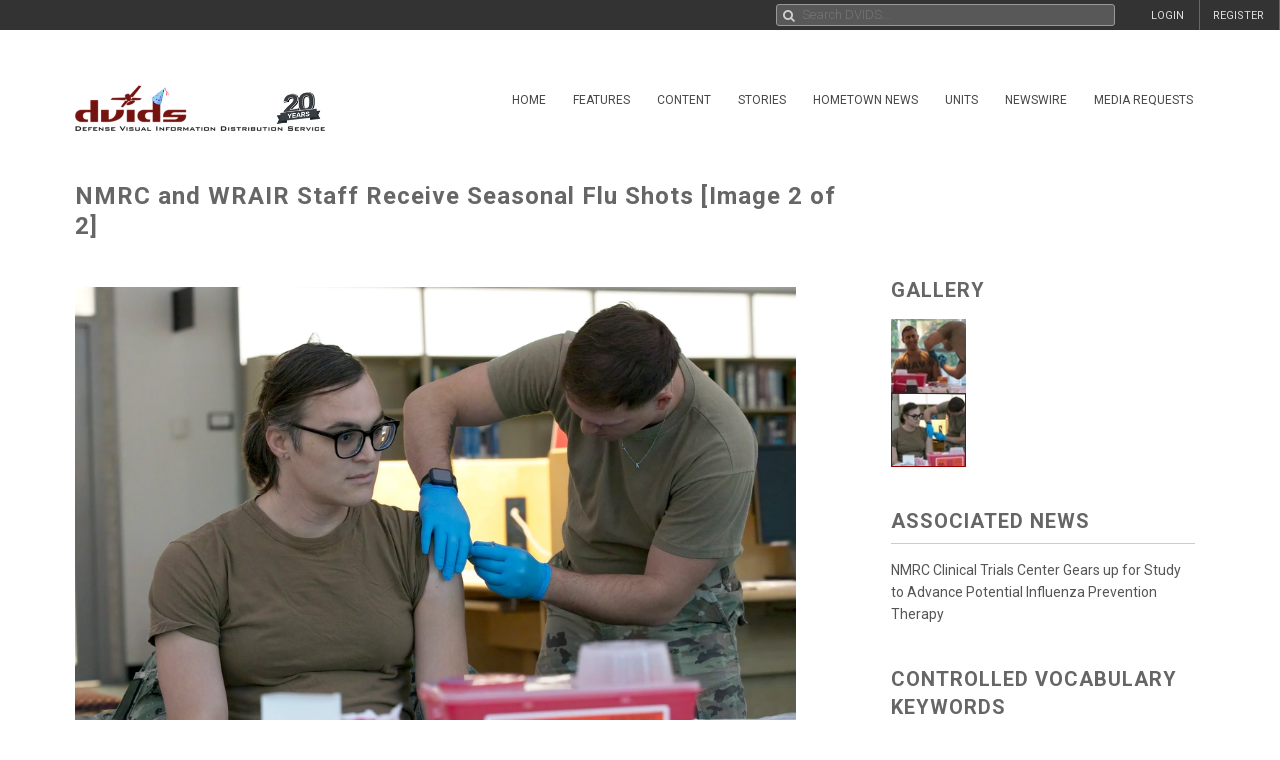

--- FILE ---
content_type: text/html; charset=UTF-8
request_url: https://www.dvidshub.net/image/8086722/nmrc-and-wrair-staff-receive-seasonal-flu-shots
body_size: 13455
content:
<!DOCTYPE html PUBLIC "-//W3C//DTD XHTML+RDFa 1.0//EN" "http://www.w3.org/MarkUp/DTD/xhtml-rdfa-1.dtd"><html xmlns="http://www.w3.org/1999/xhtml" xmlns:og="http://opengraphprotocol.org/schema/" xmlns:fb="http://www.facebook.com/2008/fbml" xml:lang="en">
    <head>
        <meta http-equiv="X-UA-Compatible" content="IE=edge" />
        <meta name="apple-itunes-app" content="app-id=1032035346">

        <title>DVIDS - Images - NMRC and WRAIR Staff Receive Seasonal Flu Shots [Image 2 of 2]</title>        <meta http-equiv="Content-Type" content="text/html; charset=utf-8" />        <meta property="og:type" content="article" /><meta property="og:site_name" content="DVIDS" /><meta property="fb:app_id" content="153015051394159" /><meta property="og:title" content="NMRC and WRAIR Staff Receive Seasonal Flu Shots" /><meta property="og:url" content="https://www.dvidshub.net/image/8086722/nmrc-and-wrair-staff-receive-seasonal-flu-shots" /><meta property="og:image" content="https://d1ldvf68ux039x.cloudfront.net/thumbs/photos/2310/8086722/1000w_q95.jpg" /><meta property="og:description" content="SILVER SPRING, Md. (Oct. 23, 2023) Machinist's Mate (nuclear) 1st Class Vivian Jaquith, from Naval Medical Research Command (NMRC), receives a seasonal flu vaccination. Flu vaccines were administered to military members and beneficiaries during a joint flu shot drive hosted by Walter Reed Army Institute of Research. NMRC conducts medical research, development, testing, evaluation and surveillance to optimize health, operational readiness and performance of Navy, Marine Corps and joint force personnel; delivering world-class, operationally-relevant medical solutions to enhance warfighter readiness through research &amp; development. (U.S. Navy photo by Mike Wilson/Released)" />        <meta name="twitter:site" content="@dvidshub" /><meta name="twitter:card" content="photo" /><meta name="twitter:title" content="NMRC and WRAIR Staff Receive Seasonal Flu Shots" /><meta name="twitter:url" content="https://www.dvidshub.net/image/8086722/nmrc-and-wrair-staff-receive-seasonal-flu-shots" /><meta name="twitter:image" content="https://d1ldvf68ux039x.cloudfront.net/thumbs/photos/2310/8086722/2000w_q95.jpg" />
        <meta name="viewport" content="width=device-width, user-scalable=no, initial-scale=1.0, minimum-scale=1.0">

        <link rel='preconnect' href='https://siteassets.dvidshub.net' />
        <link rel='preconnect' href='https://fonts.googleapis.com' crossorigin />
        
        <link rel="search" type="application/opensearchdescription+xml" title="DVIDSHub.net" href="//static.dvidshub.net/opensearch.xml" />
        <link rel="shortcut icon" href="/favicon.ico" />
        <link rel="apple-touch-icon" href="//static.dvidshub.net/images/apple-touch-icon.png" />

                                                                                                                                                                                        <link href="https://fonts.googleapis.com/css?family=Roboto:400,400italic,500,500italic,700,700italic,300,300italic" media="screen" rel="stylesheet" type="text/css" />
<link href="https://siteassets.dvidshub.net/css/yui.pure.min.css" media="screen, print" rel="stylesheet" type="text/css" />
<link href="https://siteassets.dvidshub.net/css/uikit.min.css" media="screen, print" rel="stylesheet" type="text/css" />
<link href="https://siteassets.dvidshub.net/css/components/autocomplete.min.css" media="screen, print" rel="stylesheet" type="text/css" />
<link href="https://siteassets.dvidshub.net/css/components/datepicker.min.css" media="screen, print" rel="stylesheet" type="text/css" />
<link href="https://siteassets.dvidshub.net/css/components/tooltip.min.css" media="screen, print" rel="stylesheet" type="text/css" />
<link href="https://siteassets.dvidshub.net/css/components/notify.almost-flat.css" media="screen, print" rel="stylesheet" type="text/css" />
<link href="https://siteassets.dvidshub.net/css/components/slidenav.css" media="screen, print" rel="stylesheet" type="text/css" />
<link href="https://siteassets.dvidshub.net/css/components/slideshow.min.css" media="screen, print" rel="stylesheet" type="text/css" />
<link href="https://siteassets.dvidshub.net/css/font-awesome.min.css" media="screen, print" rel="stylesheet" type="text/css" />
<link href="https://siteassets.dvidshub.net/css/site.css" media="screen, print" rel="stylesheet" type="text/css" />
<link href="https://siteassets.dvidshub.net/css/asset.css" media="screen, print" rel="stylesheet" type="text/css" />
<link href="https://siteassets.dvidshub.net/css/dvids-slick-theme.css" media="screen, print" rel="stylesheet" type="text/css" />
<link href="https://siteassets.dvidshub.net/css/slick.css" media="screen, print" rel="stylesheet" type="text/css" />
<link href="https://siteassets.dvidshub.net/css/grid-view-default.css" media="screen, print" rel="stylesheet" type="text/css" />
<link href="https://siteassets.dvidshub.net/css/grid-view-component.css" media="screen, print" rel="stylesheet" type="text/css" />
<link href="https://siteassets.dvidshub.net/css/search-results.css" media="screen, print" rel="stylesheet" type="text/css" />
<link href="/rss/news" rel="alternate" type="application/rss+xml" title="DVIDS News" />
<link href="/rss/image" rel="alternate" type="application/rss+xml" title="DVIDS Photos" />
<link href="/rss/video" rel="alternate" type="application/rss+xml" title="DVIDS Video" />
<link href="/rss/audio" rel="alternate" type="application/rss+xml" title="DVIDS Audio" />
<link href="/rss/publication" rel="alternate" type="application/rss+xml" title="DVIDS Publications" />        <style type="text/css" media="screen">
<!--
.tags .tag { word-break: break-all; }
-->
</style>
<style type="text/css" media="screen">
<!--
.tags .tag { word-break: break-all; }
-->
</style>
        
                                                                                                                                                                
                                        <script type="text/javascript" src="https://siteassets.dvidshub.net/js/dvidshub-bc7a64500f45885a870c0c7947e846422c4456d6.js"></script>
<script type="text/javascript" src="https://siteassets.dvidshub.net/js/jquery.validate.min.js"></script>
<script type="text/javascript">
    //<![CDATA[
    $().ready(function() {
        $.ajax({
            url: '/ajax/hitlog/images/8086722'
        });

        $.get('/ajax/mlt', {type: 'images', type_id: '8086722'}, function(data) {
            $('#mlt-placeholder').html(data);
        });
    });    //]]>
</script>
<script type="module" src="https://siteassets.dvidshub.net/js/c2pa.js"></script>
<script type="text/javascript">
    //<![CDATA[
                var show360 = function(event, data) {
                if (data.groupId == 16 || data.groupId == 17 || data.groupId == 1 || data.groupId == 14 || ((data.groupId != 9) && (data.groupId > 3 && data.groupId < 12))) {
                    // get via AJAX
                    $('div.admin-360:visible').find('#contentmanagement').load('/ajax/threesixty', "type=images&type_id=8086722", function() {
                        $(this).fadeIn();
                    });
                }
            };

            var hide360 = function() {
                // change your links
                $('div.admin-360:visible').find('#contentmanagement').fadeOut();
            };

            $().ready(function() {
                $(document).bind(dvids.auth.events.query, show360);
                $(document).bind(dvids.auth.events.loginSuccess, show360);
                $(document).bind(dvids.auth.events.logout, hide360);
            });
            //]]>
</script>
<script type="text/javascript">
    //<![CDATA[
                var show360 = function(event, data) {
                if (data.groupId == 16 || data.groupId == 17 || data.groupId == 1 || data.groupId == 14 || ((data.groupId != 9) && (data.groupId > 3 && data.groupId < 12))) {
                    // get via AJAX
                    $('div.admin-360:visible').find('#contentmanagement').load('/ajax/threesixty', "type=images&type_id=8086722", function() {
                        $(this).fadeIn();
                    });
                }
            };

            var hide360 = function() {
                // change your links
                $('div.admin-360:visible').find('#contentmanagement').fadeOut();
            };

            $().ready(function() {
                $(document).bind(dvids.auth.events.query, show360);
                $(document).bind(dvids.auth.events.loginSuccess, show360);
                $(document).bind(dvids.auth.events.logout, hide360);
            });
            //]]>
</script>
<script type="text/javascript">
    //<![CDATA[
    
        var showOptions = function(event, data) {
            if (data.groupId == undefined) {
                $('.optionsLoggedOut').show();
            }
            else if (data.groupId == 0) {
                $('.optionsLoggedOut').hide();

                $('.optionsUnvalidated').show();
            } else if (data.groupId > 0) {
                $('.optionsLoggedOut').hide();

                $('.optionsLoggedIn').show();

                if (data.groupId == 14) {
                    $('.optionsUnitPersonnel').show();
                }

                if (data.groupId == 16 || data.groupId == 1 || data.groupId == 17 || (data.groupId != 9 && (data.groupId > 3 && data.groupId < 12))) {
                    $('.optionsSpecialist').show();
                }

                if (data.groupId == 1 || data.groupId == 4 || data.groupId == 5 || data.groupId == 6 || data.groupId == 16 || data.groupId == 10) {
                    $('.optionsEditor').show();
                }
            }
        };

        var hideOptions = function() {
            $('.optionsLoggedIn, .optionsUnitPersonnel, .optionsSpecialist, .optionsEditor').hide();
            $('.optionsLoggedOut').show();
        };

        $().ready(function() {

        // Hide all options initially to prevent cached state from showing
        $('.options_list_container li').hide();
        $('.options_list_container li.optionsAlways').show();

        $(document).bind(dvids.auth.events.query, showOptions);
        $(document).bind(dvids.auth.events.loginSuccess, showOptions);
        $(document).bind(dvids.auth.events.logout, hideOptions);

        $('.optionsLoggedOut a:first').click(function(event) {
            dvids.auth.requestLogin();
            event.preventDefault();
        });

        $('.closedcaptionIncomplete').click(function(event) {
            if(!confirm("This closed caption has not been reviewed and may not accurately reflect video contents.")){
                event.preventDefault();
            }
        });

        $('.playlistAdd').click(function(event) {
            event.preventDefault();
            var box = $(this);
            var type = $(this).data('type');
            var type_id = $(this).data('type-id');

            $.ajax({
                url: $(this).attr('href'),
                method:"POST",
                cache:false
            }).then(function() {
                return $.ajax({
                    url: '/playlist/checkifadded',
                    method: "POST",
                    data: {
                        type: type,
                        type_id: type_id
                    },
                    cache: false
                }) //second ajax call
            }).done(function(resp) {
                if(resp.success) {
                    box.fadeOut('fast', function(){
                    var type = $(this).hasClass('galleryAdd') ? 'Gallery' : 'Item';
                    box.html(type + ' Added to Playlist');
                    box.fadeIn('fast');
                    });
                } else {
                    alert('Error: Asset not added to playlist. Try again');
                }
            });
        });

        
            $('.downloadimageGallery').click(function(event){
        event.preventDefault();
        $.ajax({type: 'get', url: $(this).attr('href'), dataType: 'html', context: this,
        success: function (data) {
        var downloadimageModal = $.UIkit.modal.dialog(data);
        downloadimageModal.show();
        }
        });

        });

        $( "body" ).attr("data-setid", 1446980 );
    
            
        });

        function toggleModal() {
            $(".uk-modal.uk-hidden").show();
        }


            //]]>
</script>
<script type="text/javascript">
    //<![CDATA[
            var V2CMS_Url = 'https://v2cms.dvidshub.net';
            //]]>
</script>
<script type="text/javascript" src="https://siteassets.dvidshub.net/js/placeholders.min.js"></script>                    <script src="https://www.googletagmanager.com/gtag/js?id=G-YT82FJTERG" type="text/javascript" async></script>
            <script type="text/javascript">
    //<![CDATA[
              window.dataLayer = window.dataLayer || [];
          function gtag(){dataLayer.push(arguments);}
          gtag('js', new Date());
        
          gtag('config', 'G-YT82FJTERG');
          
          var sendAccountType = function(event, data) {
            gtag('set', 'user_properties', {
              member_type: data.accountType,
            });
          }

          if (window.jQuery) {
            $(document).bind(dvids.auth.events.query, sendAccountType);
          }    //]]>
</script>
        <script type='text/javascript' src='https://platform-api.sharethis.com/js/sharethis.js#property=64346d6e2e43270019720e9a&product=inline-share-buttons' async='async'></script>
    </head>

    
    <body>
        <div id="fb-root"></div>
        
        <nav class="uk-navbar" id="dvids_top_bar">
            <ul class="top_bar_ul" style="float: left">
                <span id="login_links_direct" style="display: none;">
                    <li class="uk-navbar-content uk-hidden-small" id="dvids_top_bar_left_1">
                        <a href="https://cms.dvidshub.net/direct">DVIDS DIRECT</a>
                    </li>
                </span>
                <span id="login_links_cms" style="display: none;">
                    <li class="uk-navbar-content uk-hidden-small" id="dvids_top_bar_left_2">
                        <a href="https://cms.dvidshub.net">ADMIN</a>
                    </li>
                </span>
                <span id="login_links_support" style="display: none;">
                    <li class="uk-navbar-content uk-hidden-small" id="dvids_top_bar_left_3">
                        <a href="https://cms.dvidshub.net/satellitetruck/add/simple/1">REQUEST SUPPORT</a>
                    </li>
                </span>
                <span id="login_welcome" style="display: none">
                    <li class="uk-navbar-content uk-hidden-small">
                        <span id="welcome_person">WELCOME <span id="logged_in_user"></span></span>
                    </li>
                </span>
            </ul>

            <ul class="top_bar_ul" style="float: right">
                <span id="login_links" style="">
                    <li class="uk-navbar-content uk-navbar-flip uk-hidden-medium uk-hidden-small" id="dvids_top_bar_right_2">
                        <a href="/member/registration">REGISTER</a>
                    </li>
                    
                                            <li class="uk-navbar-content uk-navbar-flip uk-hidden-medium uk-hidden-small" id="dvids_top_bar_right_1">
                            <a href="/login" id="">LOGIN</a>
                        </li>
                    
                </span>
                <span id="logout_link" style="display: none;">
                    <li class="uk-navbar-content uk-navbar-flip uk-hidden-medium uk-hidden-small" id="dvids_top_bar_right_4">
                        <a href="#" class="logout">LOGOUT</a>
                    </li>
                </span>
                <span id="login_favs" style="display: none;">
                    <li class="uk-navbar-content uk-navbar-flip my_downloads uk-hidden-medium uk-hidden-small " id="dvids_top_bar_right_3">
                        <a href="/mediagallery/index" id="my_downloads_link">MY ALBUMS</a>
                    </li>
                    <li class="uk-navbar-content uk-navbar-flip uk-hidden-medium uk-hidden-small " id="dvids_top_bar_right_2">
                        <a href="/member/options">OPTIONS</a>
                    </li>

                    <li class="uk-navbar-content uk-navbar-flip notifications-link " id="dvids_top_bar_right_0">
                        <ul id="notifications" class="uk-subnav notifications" style="display: inline-block;">
                            <li>
                                <a href="#" class="anchorLink"><i class="fa fa-comment"></i></a>
                                <div class="uk-dropdown dvids-alerts-dropdown uk-dropdown-flip">
                                    <ul class="uk-nav uk-nav-dropdown notifications_dropdown">
                                        <li class="uk-nav-header notifications_header" style="color: #a31111;">Notifications</li>
                                        <li class="see_all_notifications"><a class="uk-button" href="/notifications">See All Notifications</a></li>
                                    </ul>
                                </div>
                            </li>
                        </ul>
                    </li>
                </span>
            </ul>

                        <div class="uk-navbar-content" id="dvids_top_bar_search_wrapper">
                <form id="dvids_top_bar_search_form" class="uk-search uk-autocomplete uk-margin-remove uk-display-inline-block" action="/search" method="get" data-uk-autocomplete>
                        <input class="uk-search-field dvids_top_bar_search" type="search" name="q" placeholder="Search DVIDS..." style="font-family: Roboto, FontAwesome" value="">
                        <input name="view" type="hidden" value="grid">
                </form><!-- data-uk-search -->
            </div>
            
        </nav>

                    <div id="login_container">
                <form id="loginform" action="#" class="uk-form">
                    <fieldset>
                        <div id="login_fields">
                            <input id="login_email" type="text" class="email uk-width-1-1" placeholder="Your e-mail address" />
                            <p>(e.g. yourname@email.com)</p>
                            <input id="login_password" type="password" class="password uk-width-1-1" />
                            <p class="left">
                                <input id="login_remember_me" type="checkbox"/> <label for="login_remember_me">Remember me</label>
                            </p>
                            <p class="right">
                                <a href="/forgotpassword">Forgot Password?</a>
                            </p>
                        </div>
                        <ul id="login_errors" class="uk-width-1-1"></ul>
                        <input type="submit" id="loginbtn" value="LOGIN NOW" class="uk-button uk-width-1-1" />
                    </fieldset>
                </form>
            </div>
        
        <div class="uk-container uk-container-center uk-margin-top uk-margin-large-bottom" >
            <div class="uk-grid" id="dvids_logo_bar_container">
                <div class="uk-width-small-1-1 uk-width-medium-1-1 uk-width-large-3-10">
                        <a href="/" border="0"><img class="uk-float-left uk-hidden-small" id="dvids_logo" src="/images/dvids_logo_20_main.png" alt="Defense Visual Information Distribution Service Logo"></a>
                        <a href="/" border="0"><img class="uk-float-left uk-hidden-medium uk-hidden-large" src="/images/dvids_mobile_menu_logo_main.png" style="max-width: 100px" alt="Defense Visual Information Distribution Service Logo"></a>
                        <a href="#offcanvas-nav" id="dvids_mobile_nav_icon" class="uk-navbar-toggle uk-hidden-large" data-uk-offcanvas></a>
                </div>
                <div class="uk-hidden-small uk-hidden-medium uk-width-large-7-10">
    <div class="pure-menu pure-menu-horizontal">
        <ul class="pure-menu-list uk-float-right uk-hidden-medium uk-hidden-small" id="dvids_main_nav">
                            <li class="pure-menu-item pure-menu-allow-hover ">
                    <a href="/" id="menuLinkhome" class="pure-menu-link">Home</a>
                    <ul class="pure-menu-children">
                                                    <li class="pure-menu-item"><a href="/feature/SECDEFHegseth" class="pure-menu-link">SECRETARY OF WAR PETE HEGSETH</a></li>
                                                    <li class="pure-menu-item"><a href="/cocom" class="pure-menu-link">Combatant Commands</a></li>
                                            </ul>
                </li>
                                            <li class="pure-menu-item pure-menu-allow-hover ">
                    <a href="/feature" id="menuLinkfeatures" class="pure-menu-link">Features</a>
                    <ul class="pure-menu-children">
                                            </ul>
                </li>
                                            <li class="pure-menu-item pure-menu-allow-hover active">
                    <a href="/search" id="menuLinkcontent" class="pure-menu-link">Content</a>
                    <ul class="pure-menu-children">
                                                    <li class="pure-menu-item"><a href="/search/2.0?type=image" class="pure-menu-link">Images</a></li>
                                                    <li class="pure-menu-item"><a href="/search/2.0?type=video" class="pure-menu-link">Video</a></li>
                                                    <li class="pure-menu-item"><a href="/search/2.0?type=news" class="pure-menu-link">News</a></li>
                                                    <li class="pure-menu-item"><a href="/search/2.0?type=audio" class="pure-menu-link">Audio</a></li>
                                                    <li class="pure-menu-item"><a href="/search/2.0?type=graphics" class="pure-menu-link">Graphics</a></li>
                                                    <li class="pure-menu-item"><a href="/podcast" class="pure-menu-link">Podcasts</a></li>
                                                    <li class="pure-menu-item"><a href="/publication" class="pure-menu-link">Publications</a></li>
                                                    <li class="pure-menu-item"><a href="/webcast" class="pure-menu-link">Webcasts</a></li>
                                            </ul>
                </li>
                                            <li class="pure-menu-item pure-menu-allow-hover ">
                    <a href="/portfolio" id="menuLinkstories" class="pure-menu-link">Stories</a>
                    <ul class="pure-menu-children">
                                                    <li class="pure-menu-item"><a href="/portfolio" class="pure-menu-link">Storytellers</a></li>
                                                    <li class="pure-menu-item"><a href="/awards/guidelines" class="pure-menu-link">Media Awards</a></li>
                                            </ul>
                </li>
                                            <li class="pure-menu-item pure-menu-allow-hover ">
                    <a href="/jointhometownnewsservice" id="menuLinkhometown" class="pure-menu-link">Hometown News</a>
                    <ul class="pure-menu-children">
                                                    <li class="pure-menu-item"><a href="/jointhometownnewsservice/map" class="pure-menu-link">Releases</a></li>
                                                    <li class="pure-menu-item"><a href="/map" class="pure-menu-link">Hometown Heroes</a></li>
                                                    <li class="pure-menu-item"><a href="/holiday" class="pure-menu-link">Holiday Greetings Map</a></li>
                                            </ul>
                </li>
                                            <li class="pure-menu-item pure-menu-allow-hover ">
                    <a href="/unit" id="menuLinkunits" class="pure-menu-link">Units</a>
                    <ul class="pure-menu-children">
                                            </ul>
                </li>
                                            <li class="pure-menu-item pure-menu-allow-hover ">
                    <a href="/alerts" id="menuLinknewswire" class="pure-menu-link">Newswire</a>
                    <ul class="pure-menu-children">
                                            </ul>
                </li>
                                            <li class="pure-menu-item pure-menu-allow-hover ">
                    <a href="/mediarequest" id="menuLinkmedia" class="pure-menu-link">Media Requests</a>
                    <ul class="pure-menu-children">
                                                    <li class="pure-menu-item"><a href="/mediarequest" class="pure-menu-link">Create Request</a></li>
                                                    <li class="pure-menu-item"><a href="/mediarequest/presskit" class="pure-menu-link">Media Press Kit</a></li>
                                            </ul>
                </li>
                                                </ul>
    </div>
</div>            </div>
        </div><!--/uk-container-->
        
        <!-- Off Canvase Mobile Nav / keep at the bottom of body -->
<div id="offcanvas-nav" class="uk-offcanvas">
    <div class="uk-offcanvas-bar uk-offcanvas-bar-flip">
        <ul class="uk-nav uk-nav-offcanvas uk-nav-parent-icon" data-uk-nav>
            <li class="dvids_modile_menu_header" style="text-align: center;">
                <img src="/images/dvids_mobile_menu_logo.png" style="max-width: 100px" alt="DVIDS Mobile Logo">
            </li>
            
            <li class="login_links_mobile" style="display: none"><a href="/member/registration">REGISTER</a></li>
            <li class="login_links_mobile" style="display: none"><a href="/auth/login" id="login">LOGIN</a></li>

            <li class="login_current_mobile" style="display: none"><a href="https://cms.dvidshub.net/direct">DVIDS DIRECT</a></li>
            <li class="login_current_mobile" style="display: none"><a href="https://cms.dvidshub.net">ADMIN</a></li>
            <li class="login_current_mobile" style="display: none"><a href="/member/options">OPTIONS</a></li>
            <li class="login_current_mobile" style="display: none"><a href="/mediagallery/index" id="my_downloads_link">MY ALBUMS</a></li>
            <li class="login_current_mobile" style="display: none"><a href="#" class="logout">LOGOUT</a></li>

                            <li class="uk-nav-header"><a href="/">Home</a></li>
                                    <li><a href="/feature/SECDEFHegseth">SECRETARY OF WAR PETE HEGSETH</a></li>
                                    <li><a href="/cocom">Combatant Commands</a></li>
                                             <li class="uk-nav-header"><a href="/feature">Features</a></li>
                                             <li class="uk-nav-header"><a href="/search">Content</a></li>
                                    <li><a href="/search/2.0?type=image">Images</a></li>
                                    <li><a href="/search/2.0?type=video">Video</a></li>
                                    <li><a href="/search/2.0?type=news">News</a></li>
                                    <li><a href="/search/2.0?type=audio">Audio</a></li>
                                    <li><a href="/search/2.0?type=graphics">Graphics</a></li>
                                    <li><a href="/podcast">Podcasts</a></li>
                                    <li><a href="/publication">Publications</a></li>
                                    <li><a href="/webcast">Webcasts</a></li>
                                             <li class="uk-nav-header"><a href="/portfolio">Stories</a></li>
                                    <li><a href="/portfolio">Storytellers</a></li>
                                    <li><a href="/awards/guidelines">Media Awards</a></li>
                                             <li class="uk-nav-header"><a href="/jointhometownnewsservice">Hometown News</a></li>
                                    <li><a href="/jointhometownnewsservice/map">Releases</a></li>
                                    <li><a href="/map">Hometown Heroes</a></li>
                                    <li><a href="/holiday">Holiday Greetings Map</a></li>
                                             <li class="uk-nav-header"><a href="/unit">Units</a></li>
                                             <li class="uk-nav-header"><a href="/alerts">Newswire</a></li>
                                             <li class="uk-nav-header"><a href="/mediarequest">Media Requests</a></li>
                                    <li><a href="/mediarequest">Create Request</a></li>
                                    <li><a href="/mediarequest/presskit">Media Press Kit</a></li>
                                             <li class="uk-nav-header"><a href="/about">About DVIDS</a></li>
                                    <li><a href="/about/contactus">Contact Us</a></li>
                                    <li><a href="/about/privacy">Privacy &amp; Security</a></li>
                                    <li><a href="/about/faq">FAQs</a></li>
                                    <li><a href="/about/copyright">Copyright Information</a></li>
                                    <li><a href="/about/accessibility">Accessibility Information</a></li>
                                    <li><a href="/about/contactweb">Customer Service</a></li>
                                     </ul>
    </div>
</div>
<!-- / Off Canvase Mobile Nav -->

<script>
    $( document ).ready(function() {

    /* Main Menu .selected class toggle
    --------------------------------------------------------------------- */

    // remove all .selected classes when clicked anywhere
    hide = true;
    $('body').on("click", function () {
        if (hide) $('#dvids_main_nav button').removeClass('selected');
        hide = true;
    });

    // add and remove .selected
    $('body').on('click', '#dvids_main_nav button', function () {

        var self = $(this);

        if (self.hasClass('selected')) {
            $('#dvids_main_nav button').removeClass('selected');
            return false;
        }

        $('#dvids_main_nav button').removeClass('selected');

        self.toggleClass('selected');
        hide = false;
    });

});
</script>        
        <div id="body_content">
            <noscript>
<div id="noscript-warning" style="
     background-color: #AE0000;
     color: #FFFFFF;
     font-family: sans-serif;
     font-size: 120%;
     font-weight: bold;
     left: 0;
     padding: 5px 0;
     position: fixed;
     text-align: center;
     top: 0;
     width: 100%;
     z-index: 101;
     ">DVIDS Hub works best with JavaScript enabled</div>
</noscript>
            
<style>  
@media only screen and (min-width: 768px) and (max-width: 890px){
    .subscribe-button{
        width:28px;
    }
    .subscribe-text{
        display:none;
    }

}

#imageContainer {
    position: relative;
    display: inline-block;
}

#contentCredentialsLogo {
    position: absolute;
    top: 10px;
    right: 12px;
    cursor: pointer;
}

#contentCredentialsLevel2 {
    position: absolute;
    top: 10px;
    right: 50px;
    display: inline-block;
    background-color: white;
    border: #00000055 1px solid;
    border-radius: 5px;
    padding: 5px;
    font-family: Arial, Helvetica, sans-serif;
    width: 20rem;
    text-align: left;
}

#contentCredentialsLevel2 #header {
    font-size: 1.25rem;
    font-weight: bold;
}

#contentCredentialsLevel2 #signatureInfo {
    font-size: .85rem;
    color: #1a1a1a99;
}

#contentCredentialsLevel2 #metadata {
    font-size: 1rem;
}

#contentCredentialsLevel2 #metadata .name {
    font-weight: bold;
}

.hide {
    display: none !important;
}
</style>

<!-- Main Body Content -->
<div class="uk-container uk-container-center dvids_main_content uk-clearfix asset_detail">

    <div class="uk-grid">
        <div class="uk-width-10-10 uk-width-small-10-10 uk-width-medium-7-10 uk-width-large-7-10">
            <h1 class="asset-title">NMRC and WRAIR Staff Receive Seasonal Flu Shots [Image 2 of 2]</h1>
        </div>
        <div class="uk-width-10-10 uk-width-small-10-10 uk-width-medium-3-10 uk-width-large-3-10" style="text-align: right; padding-right: 7px;"><!-- uk-hidden-small -->
    <!-- Go to www.platform.sharethis.com/inline-share-buttons to customize your tools -->
    <div class="sharethis-inline-share-buttons" style="min-height: 40px;"></div>
</div>    </div>


    <div class="uk-grid">
        <div class="uk-width-10-10 uk-width-small-10-10 uk-width-medium-7-10 uk-width-large-7-10 asset_image_container asset_container">
            
            <div class="large_image_display">
                <span id="imageContainer">
                    <svg id="contentCredentialsLogo" class="hide" xmlns="http://www.w3.org/2000/svg" width="28" height="28" fill="none" viewBox="0 0 28 28" preserveAspectRatio="xMidYMid meet" part="svg"><g clip-path="url(#ddf6596edc7cd4d2b8ede51ef34b1d19-__clip0_1536_4435)"><path fill="white" d="M1.45605 14C1.45605 7.06999 7.07006 1.45599 14.0001 1.45599C20.9301 1.45599 26.5441 7.06999 26.5441 14V26.544H14.0001C7.07006 26.544 1.45605 20.93 1.45605 14Z"></path><path fill="#141414" fill-rule="evenodd" d="M25.578 14V25.578H14C7.602 25.578 2.422 20.398 2.422 14C2.422 7.602 7.602 2.422 14 2.422C20.398 2.422 25.578 7.602 25.578 14ZM0 14C0 6.272 6.272 0 14 0C21.728 0 28 6.272 28 14V28H14C6.272 28 0 21.728 0 14ZM5.572 14.56C5.572 17.444 7.518 19.88 10.612 19.88C13.16 19.88 14.882 18.2 15.302 16.002H12.782C12.46 17.01 11.648 17.626 10.612 17.626C9.044 17.626 8.022 16.394 8.022 14.56C8.022 12.726 9.044 11.494 10.612 11.494C11.62 11.494 12.418 12.068 12.754 13.02H15.288C14.84 10.878 13.132 9.24 10.612 9.24C7.504 9.24 5.572 11.676 5.572 14.56ZM18.676 9.52H16.296V19.614H18.774V14.35C18.774 13.356 19.054 12.712 19.53 12.306C19.95 11.928 20.496 11.732 21.392 11.732H22.022V9.394H21.406C20.104 9.394 19.236 9.87 18.676 10.598V9.506V9.52Z" clip-rule="evenodd"></path></g><defs><clipPath id="ddf6596edc7cd4d2b8ede51ef34b1d19-__clip0_1536_4435"><rect width="28" height="28" fill="white"></rect></clipPath></defs></svg>
                    <span id="contentCredentialsLevel2" class="hide">
                        <div id="header">Content Credentials</div>
                        <div id="signatureInfo">Issued by: <span id="issuer"></span> on <span id="issueDate"></span></div>
                        <hr />
                        <div id="metadata">
                            <div><span class="name">VIRIN:</span> <span id="virin"></span></div>
                            <div><span class="name">Date Created:</span> <span id="dateCreated"></span></div>
                            <div><span class="name">City:</span> <span id="city"></span></div>
                            <div><span class="name">State:</span> <span id="state"></span></div>
                            <div><span class="name">Country:</span> <span id="country"></span></div>
                            <div><span id="instructions"></span></div>
                        </div>
                    </span>
            <img alt="NMRC and WRAIR Staff Receive Seasonal Flu Shots" class="big_image" data-c2pa-signed-image-url="https://d2cto119c3bgok.cloudfront.net/thumbs/photos/2310/8086722/1000w_q95.jpg" height="" id="c2paImage" src="https://d1ldvf68ux039x.cloudfront.net/thumbs/photos/2310/8086722/1000w_q95.jpg" title="NMRC and WRAIR Staff Receive Seasonal Flu Shots" width="1000" />                </span>
            </div>

            <div class="uk-grid asset_information">
                <div class="uk-width-10-10 uk-width-small-10-10 uk-width-medium-7-10 uk-width-large-7-10">
                    <h3>SILVER SPRING, MARYLAND, UNITED STATES</h3>
                    <h3>10.23.2023</h3>
                    <h3>Photo by <a href="/portfolio/1734487/michael-wilson">Michael Wilson</a><a href="/rss/personnel/1734487" style="margin-left: 6px;" data-uk-tooltip title="RSS feed for Michael Wilson"><i class="fa fa-rss fa-fw"></i>&nbsp;</a></h3>
                    <h3 class="the_unit"><a href="/unit/NMRC">Naval Medical Research Command</a> <a href="/search/unit/NMRC" data-uk-tooltip title="Search for Naval Medical Research Command media"><i class="fa fa-search fa-fw"></i></a> <a href="/rss/unit/4072" data-uk-tooltip title="RSS feed for Naval Medical Research Command"><i class="fa fa-rss fa-fw"></i></a></h3>
                </div>
                <div class="uk-width-10-10 uk-width-small-10-10 uk-width-medium-3-10 uk-width-large-3-10">
                    <div class="uk-align-left uk-align-small-right uk-align-medium-right uk-align-large-right" style="margin:0px;">
                                
        <div class="subscribe-wrapper">
            <a id="4072" alert_type="unit" class="subscribe-button  newswire-subscribe " href="/alerts/unit/4072" style="text-decoration: none;border: none;" data-uk-tooltip="{pos:'bottom'}" title="Subscribe to Naval Medical Research Command">
                <span class="bell" style="display: inline-block"><img alt="" class="subscribe-button-icon" src="https://cdn.dvidshub.net/images/subscribe-button-icon.png" /></span>
                <span class="checkmark" style="display: none">&#10004;</span>
                <span class="x" style="display: none">&#10007;</span>
                                    <span class="subscribe-text">Subscribe</span>
                            </a><div class="subscribed-count">6</div>
        </div>

        <script>
        if (quickSubscribeIncluded == undefined) {
        var quickSubscribeIncluded = true; // only include this code ONCE per page
        $(document).ready(function() {

            function toggleSubscribed(data) {
                if (data.loggedIn === true) {
                    $.getJSON('/alerts/checksubscribe', {'searchTerm': '4072', 'searchType': 'unit'}, function(data, textStatus, xhr) {
                        if (data.count === 0) {
                            $('.subscribe-text').text('Subscribe');
                        } else {
                            $('.subscribe-text').text('Subscribed');
                        }
                    });
                } else {
                    $('.subscribe-text').text('Subscribe');
                }
            }

            $(document).bind(dvids.auth.events.query, function(event, data) {
                toggleSubscribed(data);
            });

            $(document).bind(dvids.auth.events.loginSuccess, function(event, data) {
                toggleSubscribed(data);
            });

            $(document).bind(dvids.auth.events.logout, function(event, data) {
                $('.subscribe-text').text('Subscribe');
            });

            $("a.newswire-subscribe").click(function(event) {
                event.preventDefault();
                var element = $(this);
                var searchTerm = element.attr("id");
                var searchType = element.attr("alert_type");
                var href = element.attr("href");
                var subscribed = parseInt(element.siblings('div.subscribed-count').html());
                $.ajax({
                    type: "POST",
                    url: "/alerts/quicksubscribe",
                    context: this,
                    data: {
                        searchTerm: searchTerm,
                        searchType: searchType,
                    },
                    success: function(data) {
                        if (data == "please login") {
                            window.location.href = href;
                        } else if (data.result == "error") {
                            UIkit.notify(data.message, {status:'danger', timeout : 0});
                        } else if (data.result == "success" && data.message == "unsubscribed") {
                            element.removeClass("subscribed").removeClass("unsubscribe");
                            element.find("span.subscribe-text").html("Subscribe");
                            element.siblings('div.subscribed-count').html(subscribed - 1);
                            element.find("span.bell").show(); element.find("span.checkmark, span.x").hide();
                        } else if (data.result == "success" && data.message == "subscribed") {
                            element.addClass("subscribed");
                            element.find("span.subscribe-text").html("Subscribed");
                            element.siblings('div.subscribed-count').html(subscribed + 1);
                            element.find("span.bell").hide(); element.find("span.checkmark").show();
                        }
                    }
                });
            });
            
            $(document).on("mouseenter", "a.newswire-subscribe.subscribed", function(event) {
                $(this).addClass("unsubscribe");
                $(this).find("span.subscribe-text").html("Unsubscribe");
                $(this).find("span.x").show(); $(this).find("span.checkmark").hide();
            });
            $(document).on("mouseleave", "a.newswire-subscribe.subscribed", function(event) {
                $(this).removeClass("unsubscribe");
                $(this).find("span.subscribe-text").html("Subscribed");
                $(this).find("span.x").hide(); $(this).find("span.checkmark").show();
            });
            
        });
        }
        </script>
        
                                <div class="uk-hidden-small sharethis-inline-share-buttons" style="float: right; clear: both;"></div>
                    </div>
                </div>
            </div>

            <p>
                SILVER SPRING, Md. (Oct. 23, 2023) Machinist's Mate (nuclear) 1st Class Vivian Jaquith, from Naval Medical Research Command (NMRC), receives a seasonal flu vaccination. Flu vaccines were administered to military members and beneficiaries during a joint flu shot drive hosted by Walter Reed Army Institute of Research. NMRC conducts medical research, development, testing, evaluation and surveillance to optimize health, operational readiness and performance of Navy, Marine Corps and joint force personnel; delivering world-class, operationally-relevant medical solutions to enhance warfighter readiness through research & development. (U.S. Navy photo by Mike Wilson/Released)            </p>

            <div class="uk-grid">
                
                <div class="uk-width-10-10 uk-width-small-10-10 uk-width-medium-4-10 uk-width-large-4-10 image_details asset_details">
                    <h2 class="image_info_header asset_info_header">IMAGE INFO</h2>
                    <div class="image_info_container asset_info_container">

                        <table class="uk-table image_info_table asset_info_table">
                            <tbody>
                                <tr>
                                    <td>Date Taken:</td>
                                    <td>10.23.2023</td>
                                </tr>
                                <tr>
                                    <td>Date Posted:</td>
                                    <td>10.24.2023 12:50</td>
                                </tr>
                                <tr>
                                    <td>Photo ID:</td>
                                    <td>8086722</td>
                                </tr>
                                                                    <tr>
                                        <td>VIRIN:</td>
                                        <td>231023-N-GC612-1002</td>
                                    </tr>
                                                                <tr>
                                    <td>Resolution:</td>
                                    <td>3600x2400</td>
                                </tr>
                                <tr>
                                    <td>Size:</td>
                                    <td>3.85 MB</td>
                                </tr>
                                <tr>
                                    <td>Location:</td>
                                    <td>SILVER SPRING, MARYLAND, US</td>
                                </tr>
                                                            </tbody>
                        </table>

                        <hr>
                        
                                <table class="uk-table image_info_table asset_info_table">
            <tbody>
                    <tr>
                <td>Web Views:</td>
                <td>107</td>
            </tr>
                <tr>
                                <td>Downloads:</td>
                                <td>4</td>
            </tr>
                                
            </tbody>
        </table>
                                
                        <hr>

                        <h4 class="public-domain">
                            PUBLIC DOMAIN &nbsp;
                            <img src="/images/public_domain_logo.png">
                        </h4>

                        <p class="copyright_info">This work, <span style="font-style: italic;" property="dct:title">NMRC and WRAIR Staff Receive Seasonal Flu Shots [Image 2 of 2]</span>, by <a href="/portfolio/1734487/michael-wilson" rel="dct:creator"><span property="dct:title">Michael Wilson</span></a>, identified by <a href="https://www.dvidshub.net" rel="dct:publisher"><span property="dct:title">DVIDS</span></a>, must comply with the restrictions shown on <a href="https://www.dvidshub.net/about/copyright">https://www.dvidshub.net/about/copyright</a>.</p>                        
                    </div><!-- /image_info_container -->

                </div>
            </div>

            <div class="uk-hidden-small admin-360">
                <div id="contentmanagement" data-uk-observe style="display: none;"></div>            </div>

        </div>

        <div class="uk-width-10-10 uk-width-small-10-10 uk-width-medium-3-10 uk-width-large-3-10 side_bar_container">
                            <h2>GALLERY</h2>
                <div class="uk-width-1-1 uk-grid-width-1-4 uk-grid-width-small-1-6 uk-grid-width-medium-1-4 uk-grid-width-large-1-4 tm-grid-colors tm-grid-heights" data-uk-grid="{gutter: 8}">
                                            <div><div class="uk-panel"><a href="/image/8086721/nmrc-and-wrair-staff-receive-seasonal-flu-shots" border="0"><img alt="NMRC and WRAIR Staff Receive Seasonal Flu Shots" class="gallery-image " height="75" src="https://d1ldvf68ux039x.cloudfront.net/thumbs/photos/2310/8086721/75x75_q95.jpg" title="NMRC and WRAIR Staff Receive Seasonal Flu Shots" width="75" /></a></div></div>
                                            <div><div class="uk-panel"><a href="/image/8086722/nmrc-and-wrair-staff-receive-seasonal-flu-shots" border="0"><img alt="NMRC and WRAIR Staff Receive Seasonal Flu Shots" class="gallery-image active-image" height="75" src="https://d1ldvf68ux039x.cloudfront.net/thumbs/photos/2310/8086722/75x75_q95.jpg" title="NMRC and WRAIR Staff Receive Seasonal Flu Shots" width="75" /></a></div></div>
                                    </div>
                    
            <h2 id="more_like_this" class="more_like_this with-margin">MORE LIKE THIS</h2>
            <div id="mlt-placeholder" class="uk-width-1-1 uk-width-small-6-10 uk-width-medium-6-10 uk-width-large-1-1 uk-grid-width-1-2 uk-grid-width-small-1-2 uk-grid-width-medium-1-2 uk-grid-width-large-1-2 tm-grid-colors tm-grid-heights uk-grid-preserve" data-uk-grid="{gutter: 8}" data-uk-grid-match data-uk-observe></div>
            
                            <h2 class="underlined with-margin">ASSOCIATED NEWS</h2>
                                    <p style="margin-right: 10px;"><a href="/news/466945/nmrc-clinical-trials-center-gears-up-study-advance-potential-influenza-prevention-therapy" title="NMRC Clinical Trials Center Gears up for Study to Advance Potential Influenza Prevention Therapy">NMRC Clinical Trials Center Gears up for Study to Advance Potential Influenza Prevention Therapy</a></p>
                            
            <div class="uk-visible-small admin-360">
                <div id="contentmanagement" data-uk-observe style="display: none;"></div>            </div>

                    <script type="text/javascript">
            $(document).ready(function () {
                dvids.controlKeywords.initAuthBindings("images", 8086722, [1,4,6,8,13,14]);
            });
        </script>

        <h2 class="underlined with-margin">CONTROLLED VOCABULARY KEYWORDS</h2>
        <div class="controlkeywords control_keywords">
            <div class="uk-width-1-1 uk-width-large-1-1 uk-grid-width-1-2 uk-grid-width-small-1-2 uk-grid-width-medium-1-2 uk-grid-width-large-1-2 tm-grid-heights controlkeywords-container" data-uk-grid="{gutter: 10}" data-uk-observe>
                                    <!-- this message is here by default until a control keyword is loaded/added. -->
                    <p class="notfound"><i>No keywords found.</i></p>
                            </div>

            <div class="input-wrapper uk-form uk-autocomplete" data-uk-autocomplete style="display: none; margin: 10px 0 0;" id="add-controlkeyword">
                <input type="text" name="controlkeyword" class="controlkeyword-input" id="control_keywords" /> 
                <button class="add-controlkeyword-button uk-button">Add Keyword</button>
            </div>
        </div>
        
            
        <h2 class="underlined with-margin">TAGS</h2>
        <div class="tags tags-public">
            <div class="uk-width-1-1 uk-width-large-1-1 uk-grid-width-1-2 uk-grid-width-small-1-2 uk-grid-width-medium-1-2 uk-grid-width-large-1-2 tm-grid-heights tags-container" data-uk-grid="{gutter: 10}" data-uk-observe>
                                    <div class="tag"><div class="readonly"><a href="/tags/image/navy-medicine">Navy Medicine</a></div></div><div class="tag"><div class="readonly"><a href="/tags/image/nmrc">NMRC</a></div></div><div class="tag"><div class="readonly"><a href="/tags/image/thisisnavymedicine">ThisIsNavyMedicine</a></div></div>                            </div>
        </div>
        

            
        <div data-uk-sticky="{media: '(min-width: 640px) and (orientation: landscape)', boundary: true}">
            <h2 class="underlined with-margin">OPTIONS</h2>
            <div class="uk-grid">
                <div class="uk-width-10-10 uk-width-small-10-10 uk-width-medium-10-10 uk-width-large-10-10 options_list_container">
                        <li class="optionsLoggedOut"><i class="fa fa-download fa-fw"></i>&nbsp;
                            <a href="/login">Register/Login to Download</a>
                        </li>

                        <li class="optionsUnvalidated"><i class="fa fa-download fa-fw"></i>&nbsp;
                            <a href="/member/options">Validate Your Account to Download</a>
                        </li>

                                                    
                            <li class="optionsUnitPersonnel"><i class="fa fa-newspaper-o fa-fw"></i>&nbsp;
                                <a href="//cms.dvidshub.net/placement/form/asset_type/images/asset_type_id/8086722?connect=true">Connect My Placements</a>
                            </li>

                            <li class="optionsLoggedIn"><i class="fa fa-download fa-fw"></i>&nbsp; <a
                                        href="/download/image/8086722" >Download Photo</a></li>

                                                        <li class="optionsLoggedIn"><i class="fa fa-download fa-fw"></i>&nbsp;
                                <a href="/download/imagegallery/8086722" title="Download Gallery" class="downloadimageGallery">Download Gallery </a>
                            </li>

                                                                                <li class="optionsLoggedIn"><i class="fa fa-download-portfolio fa-fw"></i>&nbsp;
                                <a href="#" class="add-asset-to-playlist"
                                   id="images_8086722" data-uk-modal>
                                    Add to My Albums</a>
                            </li>
                                                        <form name="submitTiny" action="//cms.dvidshub.net/urlshrink" method="post">
                                <input type="hidden" name="url"
                                       value="https://www.dvidshub.net/image/8086722/nmrc-and-wrair-staff-receive-seasonal-flu-shots">

                                <li class="optionsUnitPersonnel optionsSpecialist"><i class="fa fa-link fa-fw"></i>&nbsp;
                                    <a href="javascript:document.submitTiny.submit()">Create TinyURL</a>
                                </li>
                            </form>

                                <li class="optionsSpecialist"><i class="fa fa-newspaper-o fa-fw"></i>&nbsp;
                                    <a href="//cms.dvidshub.net/placement/connectmode/connectType/images/connectTypeId/8086722">Connect to Placements</a>
                                </li>

                                <li class="optionsSpecialist"><i class="fa fa-th-list fa-fw"></i>&nbsp; <a
                                            href="#" class="add-asset-to-playlist" id="images_8086722_playlist" data-uk-modal>Add
                                        to Playlist</a></li>

                                <li class="optionsSpecialist"><i class="fa fa-external-link-square fa-fw"></i>&nbsp;
                                    <a href="//cms.dvidshub.net/distribution?type=images&type_id=8086722 ">Distribute Photo</a>
                                </li>

                                <li class="optionsUnitPersonnel optionsSpecialist"><i class="fa fa-calendar fa-fw"></i>&nbsp;
                                    <a href="https://v2cms.dvidshub.net/social/compose?asset_type=images&amp;asset_id=8086722">Schedule Social Post</a>
                                </li>

                                <li class="optionsEditor"><i class="fa fa-edit fa-fw"></i>&nbsp;
                                    <a href="//cms.dvidshub.net/image/detail/id/8086722/autoLoad/1">Edit Photo</a>
                                </li>

                                                                            <li class="optionsSpecialist"><i class="fa fa-th-large fa-fw"></i>&nbsp;
                                <a href="#" class="add-asset-to-playlist" id="images_8086722_playlist_gallery">Add Gallery to Playlist</a>
                            </li>
                            <li class="optionsSpecialist"><i class="fa fa-th-large fa-fw"></i>&nbsp;
                                <a href="//cms.dvidshub.net/distribution?type=images&type_id=8086722&set=yes">Distribute Gallery</a>
                            </li>
                                                <!-------------------->
                </div>
            </div><!-- uk-grid -->
        </div>
               
        </div>
    </div>
</div><!--/dvids_main_content-->

            <div id="dvids_footer_container">
    <div class=" dvids_footer_content">
        <div class="dvids_footer_content_left">
            <div class="footer-left-cell col-1 uk-width-1-4">

                <h4>DVIDS Control Center</h4>
                <ul class="dvids_footer_ul">
                    <li><a class="dvids_footer_link" href="#">404-282-1450</a></li>
                    <!-- <li><a class="dvids_footer_link" href="mailto:dma.enterprise-customer-services@mail.mil" alt="Customer Service Email">dma.enterprise-customer-services@mail.mil</a></li> -->
                </ul>

                <h4>Web Support</h4>
                <ul class="dvids_footer_ul">
                     <li><a class="dvids_footer_link" href="mailto:dvidsservicedesk@dvidshub.net" alt="Web Support Email">dvidsservicedesk@dvidshub.net</a></li>
                </ul>

                <h4>Customer Service</h4>
                <ul class="dvids_footer_ul">
                    <li><a class="dvids_footer_link" href="#">1-888-743-4662</a></li>
                    <li><a class="dvids_footer_link" href="mailto:dma.enterprise-customer-services@mail.mil" alt="Customer Service Email">dma.enterprise-customer-services@mail.mil</a></li>
                </ul>

                                                <h4><a href="/feature" alt="Features">Features</a></h4>
                

                                                                                <h4><a href="/unit" alt="Units">Units</a></h4>
                

                
            </div>
            <div class="footer-left-cell col-2 uk-width-1-4">
                                                                                <h4><a href="/alerts" alt="Newswire">Newswire</a></h4>
                

                                                                                <h4><a href="/about" alt="About DVIDS">About DVIDS</a></h4>
                                    <ul class="dvids_footer_ul">
                                                                                    <li><a href="/about/contactus" alt="Contact Us">Contact Us</a></li>
                                                                                                                <li><a href="/about/privacy" alt="Privacy &amp; Security">Privacy &amp; Security</a></li>
                                                                                                                <li><a href="/about/faq" alt="FAQs">FAQs</a></li>
                                                                                                                <li><a href="/about/copyright" alt="Copyright Information">Copyright Information</a></li>
                                                                                                                <li><a href="/about/accessibility" alt="Accessibility Information">Accessibility Information</a></li>
                                                                                                                <li><a href="/about/contactweb" alt="Customer Service">Customer Service</a></li>
                                                                        </ul>
                

                                                                                <h4><a href="/mediarequest" alt="Media Requests">Media Requests</a></h4>
                                    <ul class="dvids_footer_ul">
                                                                                    <li><a href="/mediarequest" alt="Create Request">Create Request</a></li>
                                                                                                                <li><a href="/mediarequest/presskit" alt="Media Press Kit">Media Press Kit</a></li>
                                                                        </ul>
                

                                                                                <h4><a href="/jointhometownnewsservice" alt="Hometown News">Hometown News</a></h4>
                                    <ul class="dvids_footer_ul">
                                                                                    <li><a href="/jointhometownnewsservice/map" alt="Releases">Releases</a></li>
                                                                                                                <li><a href="/map" alt="Hometown Heroes">Hometown Heroes</a></li>
                                                                                                                <li><a href="/holiday" alt="Holiday Greetings Map">Holiday Greetings Map</a></li>
                                                                        </ul>
                

                                                                                <h4><a href="/portfolio" alt="Stories">Stories</a></h4>
                                    <ul class="dvids_footer_ul">
                                                                                    <li><a href="/portfolio" alt="Storytellers">Storytellers</a></li>
                                                                                                                <li><a href="/awards/guidelines" alt="Media Awards">Media Awards</a></li>
                                                                        </ul>
                

                
            </div>
            <div class="footer-left-cell col-3 uk-width-1-4">
                                                                                <h4><a href="/search" alt="Content">Content</a></h4>
                                    <ul class="dvids_footer_ul">
                                                                                    <li><a href="/search/2.0?type=image" alt="Images">Images</a></li>
                                                                                                                <li><a href="/search/2.0?type=video" alt="Video">Video</a></li>
                                                                                                                <li><a href="/search/2.0?type=news" alt="News">News</a></li>
                                                                                                                <li><a href="/search/2.0?type=audio" alt="Audio">Audio</a></li>
                                                                                                                <li><a href="/search/2.0?type=graphics" alt="Graphics">Graphics</a></li>
                                                                                                                <li><a href="/podcast" alt="Podcasts">Podcasts</a></li>
                                                                                                                <li><a href="/publication" alt="Publications">Publications</a></li>
                                                                                                                <li><a href="/webcast" alt="Webcasts">Webcasts</a></li>
                                                                        </ul>
                

                
            </div>
            <div class="footer-left-cell col-4 uk-width-1-4">
                                                
            </div>
            <div class="footer-left-cell links-section">
                <h4>Links</h4>
                <ul>
                    <li><a target="_blank" href="/about/linksdisclaimer" alt="Links Disclaimer Link">Links Disclaimer</a></li>
                    <li><a target="_blank" href="http://prhome.defense.gov/NoFear/" alt="No FEAR Act Link">No FEAR Act</a></li>
                    <li><a target="_blank" href="http://open.defense.gov/" alt="Open Government Link">Open Government</a></li>
                    <li><a target="_blank" href="http://open.defense.gov/Transparency/FOIA.aspx" alt="FOIA Link">FOIA</a></li>
                    <li><a target="_blank" href="https://www.usa.gov/" alt="USA Gov Link">USA Gov</a></li>
                    <li><a target="_blank" href="http://www.dodig.mil/" alt="Inspector General Link">Inspector General</a></li>
                    <li><a target="_blank" href="http://dodcio.defense.gov/DoD-Web-Policy/" alt="DoD Web Policy Link">Web Policy</a></li>
                    <li><a target="_blank" href="http://www.dodig.mil/EEO/process.html" alt="EEO Link">EEO</a></li>
                    <li><a target="_blank" href="http://www.sapr.mil/" alt="Sexual Assault Prevention Link">Sexual Assault Prevention</a></li>
                    <li><a target="_blank" href="https://www.dimoc.mil/Portals/64/docs/DVI%20docs/DoD-VI-Records-Schedule.pdf?ver=2018-02-06-205026-927" alt="DVI Records Schedule Link">DVI Records Schedule</a></li>
                    <li><a target="_blank" href="https://www.dimoc.mil/Portals/64/ExecSumm%20-%20VI%20Records%20Schedule%20-%20AUG%202019_1.pdf" alt="DVI Executive Summary Link">DVI Executive Summary</a></li>
                    <li><a target="_blank"  href="https://www.govinfo.gov/app/details/USCODE-2009-title44/USCODE-2009-title44-chap31-sec3103" alt="Section 3103 Link">Section 3103</a></li>
                </ul>


            </div>

            <div class="footer_logos_container footer-left-cell">

                <div class="footer_logos_grid_2">
                    <a class="uk-width-2-2 uk-margin-bottom" href="/podcast">
                        <img src="/images/podcasts_logo_white.png" class="sub_footer_logos" alt="Podcasts Logo"></a>
                    <a class="uk-width-2-2 uk-margin-bottom" href="/app">
                        <img src="/images/mil_247_logo_white.png" class="sub_footer_logos" alt="Military 24/7 Logo"></a>
                    <a class="uk-width-1-4 uk-margin-bottom uk-hidden-medium uk-hidden-large" style="display:block"></a>
                    <a class="uk-width-1-4 uk-margin-bottom social-icon facebook-icon" href="http://www.facebook.com/dvids" target="_blank">
                        <i class="sub_footer_logos fa fa-facebook-square" alt="Facebook Logo"></i></a>
                    <a class="uk-width-1-4 uk-margin-bottom social-icon" href="http://www.twitter.com/DVIDShub" target="_blank">
                        <i class="sub_footer_logos fa fa-twitter-square" alt="Twitter Logo"></i></a>


                </div>
            </div>

        </div>
        <div class="clear"></div>
        <div class="uk-grid">
            <div class="uk-width-medium-10-10">
                <a href="https://www.defense.gov/" target="_blank"><img class="uk-align-center dma-logo-sub" src="/images/wargov-logo-footer.png" alt="US Deptartment of Defense Logo"></a>
            </div>
            <div class="uk-align-center" style="color: transparent;">
                Version: bc7a64500f45885a870c0c7947e846422c4456d6_2026-01-17T11:14:51            </div>
        </div>
    </div>
</div> 
<style>
.sub_footer_logos.fa.fa-twitter-square{
display: inline-block;
  width: 0.88em;
  height: 1em;
  --svg: url("data:image/svg+xml,%3Csvg xmlns='http://www.w3.org/2000/svg' viewBox='0 0 448 512'%3E%3Cpath fill='%23000' d='M64 32C28.7 32 0 60.7 0 96v320c0 35.3 28.7 64 64 64h320c35.3 0 64-28.7 64-64V96c0-35.3-28.7-64-64-64zm297.1 84L257.3 234.6L379.4 396h-95.6L209 298.1L123.3 396H75.8l111-126.9L69.7 116h98l67.7 89.5l78.2-89.5zm-37.8 251.6L153.4 142.9h-28.3l171.8 224.7h26.3z'/%3E%3C/svg%3E");
  background-color: currentColor;
  -webkit-mask-image: var(--svg);
  mask-image: var(--svg);
  -webkit-mask-repeat: no-repeat;
  mask-repeat: no-repeat;
  -webkit-mask-size: 100% 100%;
  mask-size: 100% 100%;
                }
    </style>
        </div><!--body_content-->

        
    </body>
</html>

